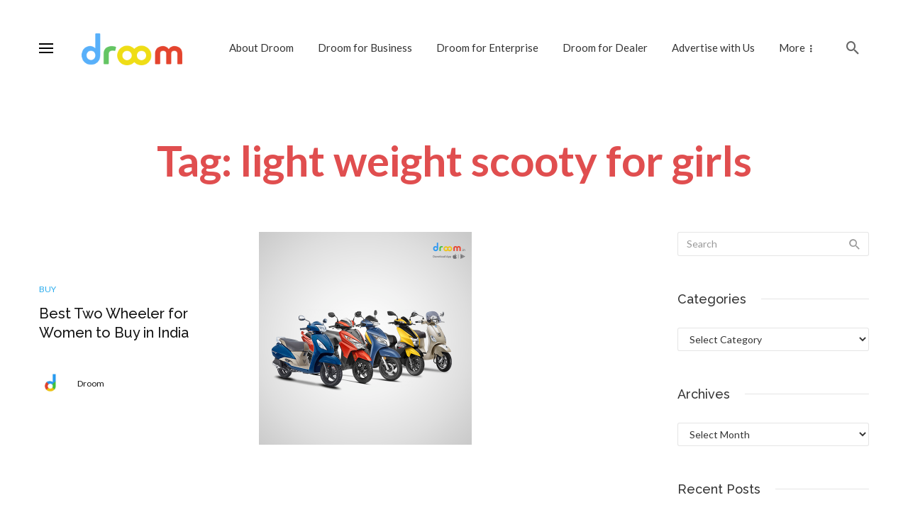

--- FILE ---
content_type: text/html; charset=utf-8
request_url: https://www.google.com/recaptcha/api2/aframe
body_size: 183
content:
<!DOCTYPE HTML><html><head><meta http-equiv="content-type" content="text/html; charset=UTF-8"></head><body><script nonce="PcD0IYW9jkOE2-uWlW9I6Q">/** Anti-fraud and anti-abuse applications only. See google.com/recaptcha */ try{var clients={'sodar':'https://pagead2.googlesyndication.com/pagead/sodar?'};window.addEventListener("message",function(a){try{if(a.source===window.parent){var b=JSON.parse(a.data);var c=clients[b['id']];if(c){var d=document.createElement('img');d.src=c+b['params']+'&rc='+(localStorage.getItem("rc::a")?sessionStorage.getItem("rc::b"):"");window.document.body.appendChild(d);sessionStorage.setItem("rc::e",parseInt(sessionStorage.getItem("rc::e")||0)+1);localStorage.setItem("rc::h",'1768799794846');}}}catch(b){}});window.parent.postMessage("_grecaptcha_ready", "*");}catch(b){}</script></body></html>

--- FILE ---
content_type: application/javascript; charset=utf-8
request_url: https://fundingchoicesmessages.google.com/f/AGSKWxVgC4_UnIJsRV5pgH5ACirfnWs_Lgyu1vO1A4zS7zzeVlueKr3YeLgLIyz8EyXdYdHr4UMuwgu_U_2AOtGuM2u-llDsP6r_aFIQhEnJvBhT4Ga8Uf5KtRYk4TTHYVgbdK3DBMmejNRxT5ZJKp_gXg1_M05kkBdMWJXaunp3ReTYp6rKTyuet6HSSfhX/_/ads_server_/europixads./adver-left./sidebar_ad..adsame-
body_size: -1289
content:
window['4cc251fa-7961-4eb2-afb6-06d0dad97e99'] = true;